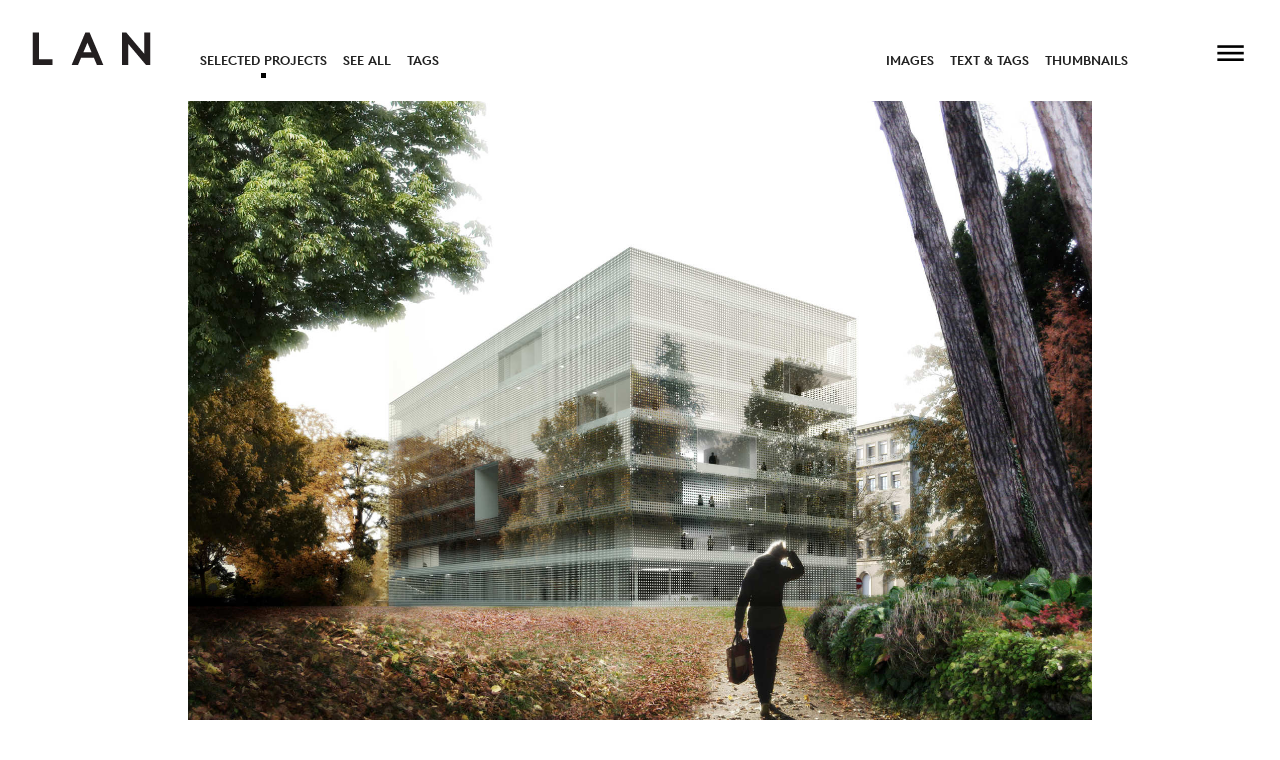

--- FILE ---
content_type: text/html; charset=utf-8
request_url: https://www.lan-paris.com/en/projects/geneve
body_size: 4640
content:

<!DOCTYPE html>
<html xmlns="http://www.w3.org/1999/xhtml" lang="en-US">

<head>
  <meta charset="utf-8" />
  <title>Geneva - LAN (Local Architecture Network) Paris</title>
  <meta name="viewport" content="width=device-width, initial-scale=1.0">
  <link rel="home" href="https://www.lan-paris.com/en/" />

    <script type="text/javascript">

  var _gaq = _gaq || [];
  _gaq.push(['_setAccount', 'UA-21497807-1']);
  _gaq.push(['_gat._anonymizeIp']);
  _gaq.push(['_trackPageview']);

  (function() {
    var ga = document.createElement('script'); ga.type = 'text/javascript'; ga.async = true;
    ga.src = ('https:' == document.location.protocol ? 'https://ssl' : 'http://www') + '.google-analytics.com/ga.js';
    var s = document.getElementsByTagName('script')[0]; s.parentNode.insertBefore(ga, s);
  })();

</script>
  
  
  <link rel="stylesheet" type="text/css" href="/assets/css/main.css?v=2.2"/></head>


<body class="geneve  projects-body">
  
    <div id="container">
      <header id="header" class="header" aria-expanded="false">
        
<div class="header-grid">
  <div class="header-grid__item header__logo">
        <a href="https://www.lan-paris.com/en/">
      <svg width="100%" height="100%" viewBox="0 0 143 40" version="1.1" xmlns="http://www.w3.org/2000/svg"
  xmlns:xlink="http://www.w3.org/1999/xlink" xml:space="preserve"
  style="fill-rule:evenodd;clip-rule:evenodd;stroke-linejoin:round;stroke-miterlimit:1.41421;">
  <g id="Artboard1" transform="matrix(0.710341,0,0,0.78295,0,0)">
    <g id="Calque 1" transform="matrix(1.40778,0,0,1.27722,-40.8934,-6.74458)">
      <path d="M30,6.008L37.325,6.008L37.325,37.48L53.333,37.48L53.333,43.992L30,43.992L30,6.008Z"
        style="fill:rgb(35,31,32);fill-rule:nonzero;" />
      <path
        d="M90.305,29.069L99.964,29.069L95.135,17.837L90.305,29.069ZM76.306,43.992L92.585,6.007L97.741,6.007L114.018,43.992L106.367,43.992L102.785,35.581L87.538,35.581L83.957,43.992L76.306,43.992Z"
        style="fill:rgb(35,31,32);fill-rule:nonzero;" />
      <path
        d="M136.357,6.008L141.512,6.008L162.674,30.751L162.674,6.008L170,6.008L170,43.992L164.844,43.992L143.682,19.248L143.682,43.992L136.357,43.992L136.357,6.008Z"
        style="fill:rgb(35,31,32);fill-rule:nonzero;" />
    </g>
  </g>
</svg>
    </a>
      </div>
  <div class="header-grid__item header__sub-nav">
    


<ul class="nav nav-sub nav-projects">
  <li class="current" >
    <a href="https://www.lan-paris.com/en/projects/selected-works?sort=title&order=asc">Selected Projects</a>
    </li>
    <li class="big-only">
    <a href="https://www.lan-paris.com/en/projects?sort=title&order=asc">See All</a>
    </li>
    <li class="big-only">
      <a href="https://www.lan-paris.com/en/project-tags?sort=title&order=asc">Tags</a>
      </li>
</ul>
  </div>
  <div class="header-grid__item header__project-title">
        <h1>Geneva</h1>
    <p>OMC Headquarter</p>
      </div>
  <div class="header-grid__item header__sub-nav header__projects-sub">
        <ul class="project-sub-nav nav nav-sub -reverse">
  <li><a href="#images">images</a></li>
  <li><a href="#text">text &amp; tags</a></li>
  <li class="project__title-nav-thumb"><a href="#thumbnails">thumbnails</a></li>
</ul>
      </div>
  <div class="header-grid__item header__nav">
    <button class="navbutton" aria-expanded="false" aria-controls="menu">
  <svg id="i-menu" aria-label="Menu" viewBox="0 0 32 39" width="16" height="16" fill="none" stroke="#fff"
    stroke-linecap="square" stroke-linejoin="square" stroke-width="9%">
    <path d="M4 8 L33 8"></path>
    <path d="M4 16 L33 16"></path>
    <path d="M4 24 L33 24"></path>
  </svg>
</button>
  </div>
</div>
        





<div id="menu" class="nav-main -desk-only navigation nav" hidden>
  <div class="nav-main__nav">
    <ul class="nav-main__primary">
      <li>
        <span class="js-menu"><a href="https://www.lan-paris.com/en/profile/profile">About Us</a></span>
      </li>
      <li>
        <span class="js-menu"><a href="https://www.lan-paris.com/en/projects/selected-works">Projects</a></span>
      </li>
      <li>
        <span class="js-menu"><a href="https://www.lan-paris.com/en/research/selected-research">Research</a></span>
      </li>
      <li>
        <span class="js-menu"><a href="https://www.lan-paris.com/en/videos">Archives</a></span>
      </li>
      <li>
        <span class="js-menu"><a href="https://www.lan-paris.com/en/contacts/contacts">Contact</a></span>
      </li>
    </ul>
  </div>
  <div class="nav-float">
  <ul class="nav nav-lang">
      
  
    
    
    <li class="lang  current"><a
      href="https://www.lan-paris.com/en/projects/geneve">en</a></li>
  
  
  
    
    
    <li class="lang "><a
      href="https://www.lan-paris.com/fr/projects/geneve">fr</a></li>
  
  </ul>
  <ul class="nav nav-social">
  <li><a rel="noreferrer" target="_blank" href="https://www.instagram.com/lan_architecture/">IN</a></li>
  <li><a rel="noreferrer" target="_blank" href="http://www.facebook.com/#!/pages/LAN-Architecture/48147428023">FB</a></li>
  <li><a rel="noreferrer" target="_blank" href="http://twitter.com/LANArchitecture">TW</a></li>
</ul>
</div>
</div>
        





<div id="menu-mob" class="nav-main -mob-only navigation nav" hidden>
  <div class="nav-main__nav">
    <ul class="nav-main__primary">
      <li>
        <span class="js-menu">About Us</span>
        

<ul class="nav nav-sub nav-about">
  <li >
    <a href="https://www.lan-paris.com/en/profile/profile">Profile</a>
  </li>
  <li >
    <a href="https://www.lan-paris.com/en/laboratory/laboratoire">Laboratory</a>
  </li>
  <li >
    <a href="https://www.lan-paris.com/en/team">Team</a>
  </li>
  <li >
    <a href="https://www.lan-paris.com/en/awards">Awards</a>
  </li>
  <li >
    <a href="https://www.lan-paris.com/en/lectures">Lectures</a>
  </li>
  <li >
    <a href="https://www.lan-paris.com/en/exhibitions">Exhibitions</a>
  </li>
  <li >
    <a href="https://www.lan-paris.com/en/publications">Press</a>
  </li>
</ul>
      </li>
      <li class="current" >
      <span class="js-menu"><a href="https://www.lan-paris.com/en/projects/selected-works?sort=title&order=asc">Projects</a></span>
      </li>
      <li>
      <span class="js-menu"><a href="https://www.lan-paris.com/en/research/selected-research">Research</a></span>
      </li>
      <li>
        <span class="js-menu">Archives</span>
        

<ul class="nav nav-sub nav-projects">
  <li >
    <a href="https://www.lan-paris.com/en/videos">Videos</a>
  </li>
  <li >
    <a href="https://www.lan-paris.com/en/miscellaneous">Miscellaneous</a>
  </li>
</ul>
      </li>
      <li>
        <span class="js-menu">Contact</span>
        

<ul class="nav nav-sub nav-projects">
  <li >
    <a href="https://www.lan-paris.com/en/contacts/contacts">Contact</a>
  </li>
  <li >
    <a href="https://www.lan-paris.com/en/newsletter">Newsletter</a>
  </li>
  <li >
    <a href="https://www.lan-paris.com/en/careers/how-to-apply">How to Apply</a>
  </li>
  <li >
    <a href="https://www.lan-paris.com/en/credits">Credits</a>
  </li>
</ul>
      </li>
    </ul>
  </div>
  <div class="nav-float">
  <ul class="nav nav-lang">
      
  
    
    
    <li class="lang  current"><a
      href="https://www.lan-paris.com/en/projects/geneve">en</a></li>
  
  
  
    
    
    <li class="lang "><a
      href="https://www.lan-paris.com/fr/projects/geneve">fr</a></li>
  
  </ul>
  <ul class="nav nav-social">
  <li><a rel="noreferrer" target="_blank" href="https://www.instagram.com/lan_architecture/">IN</a></li>
  <li><a rel="noreferrer" target="_blank" href="http://www.facebook.com/#!/pages/LAN-Architecture/48147428023">FB</a></li>
  <li><a rel="noreferrer" target="_blank" href="http://twitter.com/LANArchitecture">TW</a></li>
</ul>
</div>
</div>
      </header>

      <main id="content" role="main">
        <div class="main-wrapper">
          <div class="main">
            <div class="project">
  <div class="row top__row project__temp-title">
    <div class="project__temp-titles">
      <h1>Geneva</h1>
      <p>OMC Headquarter</p>
    </div>
  </div>
  <div class="project__gallery clearfix" id="images">
    <ul>
            
                                    
      
      
      
      <li class="project__gallery-image landscape" id="project-image-1">
        <img src="https://s3-eu-west-1.amazonaws.com/lan-test/projects/project_gallery/geneve/_450xAUTO_crop_center-center_55/LAN_OMC_02.jpg?mtime=20160420095903" srcset="https://s3-eu-west-1.amazonaws.com/lan-test/projects/project_gallery/geneve/_900xAUTO_crop_center-center_55/LAN_OMC_02.jpg?mtime=20160420095903 900w,
                       https://s3-eu-west-1.amazonaws.com/lan-test/projects/project_gallery/geneve/_1800xAUTO_crop_center-center_55/LAN_OMC_02.jpg?mtime=20160420095903 1800w"
          sizes="(min-width: 901px) 1800px,(min-width: 451px) 900px,100vw"
          alt="Lan Omc 02">
        <div class="clickable-area-top">
                  </div>
        <div class="clickable-area-bottom">
                    <a href="#project-image-2"></a>
                  </div>
      </li>

      
                                    
      
      
      
      <li class="project__gallery-image landscape" id="project-image-2">
        <img src="https://s3-eu-west-1.amazonaws.com/lan-test/projects/project_gallery/geneve/_450xAUTO_crop_center-center_55/LAN_OMC_03.jpg?mtime=20160420095920" srcset="https://s3-eu-west-1.amazonaws.com/lan-test/projects/project_gallery/geneve/_900xAUTO_crop_center-center_55/LAN_OMC_03.jpg?mtime=20160420095920 900w,
                       https://s3-eu-west-1.amazonaws.com/lan-test/projects/project_gallery/geneve/_1800xAUTO_crop_center-center_55/LAN_OMC_03.jpg?mtime=20160420095920 1800w"
          sizes="(min-width: 901px) 1800px,(min-width: 451px) 900px,100vw"
          alt="Lan Omc 03">
        <div class="clickable-area-top">
                    <a href="#project-image-1"></a>
                  </div>
        <div class="clickable-area-bottom">
                    <a href="#project-image-3"></a>
                  </div>
      </li>

      
                                    
      
      
      
      <li class="project__gallery-image portrait" id="project-image-3">
        <img src="https://s3-eu-west-1.amazonaws.com/lan-test/projects/project_gallery/geneve/_450xAUTO_crop_center-center_55/LAN_OMC_04.jpg?mtime=20160420095927" srcset="https://s3-eu-west-1.amazonaws.com/lan-test/projects/project_gallery/geneve/_900xAUTO_crop_center-center_55/LAN_OMC_04.jpg?mtime=20160420095927 900w,
                       https://s3-eu-west-1.amazonaws.com/lan-test/projects/project_gallery/geneve/_900xAUTO_crop_center-center_55/LAN_OMC_04.jpg?mtime=20160420095927 900w"
          sizes="(min-width: 901px) 900px,(min-width: 451px) 900px,100vw"
          alt="Lan Omc 04">
        <div class="clickable-area-top">
                    <a href="#project-image-2"></a>
                  </div>
        <div class="clickable-area-bottom">
                    <a href="#text"></a>
                  </div>
      </li>

          </ul>
  </div>

  <div class="project__texts" id="text">
    <div class="project__texts-wrapper">
      <div class="project__texts-intro">
        <p>The challenge of the project of William Rappard center expansion lies inthe difficulty to integrate at once an exceptional landscape context, and an existing pronounced architectural style, as well as to be able toanswer the functional demands of the competition.</p>
      </div>
      <div class="project__texts-text tab-content-toggle invisible" id="show">
        <p><br /></p>
<p>We have chosen to locate the new building as far as possible from the old one, thus avoiding the relationship of visual continuity, the new architectural design being independent.</p>
<p>The connection between the two buildings will be made light and transparent.</p>
<p>A design made by lightness, thanks to glazing surfaces and finely textured steel. </p>
<p>Facades define themselves by two glass layers, each one answering to specific needs and at the same time completing the other one. </p>
<p>The first fine glass skin is covered with a screen-printing film reflecting the vegetation surrounding the site and creating an effect of visual penetration. The second "thick" facade meets thermal performance needs. Space between the two allows us to insert a second obscuration system for south facades in summer time.</p>
<p>A rich, diversified and flexible interior is opposed to the simplicity and compactness of the exterior volume.</p>
<p>At first we worked to define the pixel sizing of the first glazed frame to have a landscape maximal legibility since workspaces. Then we set up several devices allowing landscape to penetrate directly into the cone, the terraces, the common spaces facades and the double heights surfaces.</p>
<p>Our aim was to design a flexible and compact building, a place based on the pleasure to belong to an elaborated visual world where the quality of sights and lights becomes a work fulfilment. Common spaces are generously sized and different in every floor. Circulation areas are also generous and naturally enlightened. The offices built on the periphery allow a flexibility of organization. In our planning offer we decided to design the big offices (30 &amp; 25 m²) at the corners of the building.</p>
<p><br /></p>
<p>Client: WTO / Cost: €40M excl. VAT / Surface: 8235 m² / Schedule: 2011 / Team: Batiserf Ingénierie (Structure), LBE (Fluid), Michel Forgue (Economy), Franck Boutté (HEQ), Base (Landscape)</p>
<p><br /></p>
      </div>
      <div class="project__texts-text tab-content-toggle" id="hide">

      </div>
      <div class="project__texts-nav">
        <ul class="tabs-menu-toggle">
          <li class=""><a href="#show">Continue reading</a></li>
          <li class="invisible hide"><a href="#hide">Hide</a></li>
        </ul>
      </div>

            
    </div>
  </div>

  <div class="project__tags clearfix" id="tags">
    <div class="project__tags-tags tags clearfix">
      <ul>
                
        <li class="u-zoom--text">
          <a href="https://www.lan-paris.com/en/project-tags/gen%C3%A8ve">Genève</a>
        </li>

        
        <li class="u-zoom--text">
          <a href="https://www.lan-paris.com/en/project-tags/suisse">Suisse</a>
        </li>

        
        <li class="u-zoom--text">
          <a href="https://www.lan-paris.com/en/project-tags/working%20space">Working space</a>
        </li>

        
        <li class="u-zoom--text">
          <a href="https://www.lan-paris.com/en/project-tags/offices">Offices</a>
        </li>

        
        <li class="u-zoom--text">
          <a href="https://www.lan-paris.com/en/project-tags/sustainable%20development">Sustainable development</a>
        </li>

        
        <li class="u-zoom--text">
          <a href="https://www.lan-paris.com/en/project-tags/reflection">Reflection</a>
        </li>

        
        <li class="u-zoom--text">
          <a href="https://www.lan-paris.com/en/project-tags/transparency">Transparency</a>
        </li>

        
        <li class="u-zoom--text">
          <a href="https://www.lan-paris.com/en/project-tags/patio">Patio</a>
        </li>

              </ul>
    </div>

            <h4 class="title--big centered">Related Projects</h4>
    <div class="project__tags-related clearfix grid-8--centered">
      
      <div class="projects__project col">
        <div class="projects__project-top-wrapper">
          <div class="projects__project-portrait u-opacity">
                        
            
            <a href="https://www.lan-paris.com/en/projects/aubervilliers">
              <figure>
                <img src="https://s3-eu-west-1.amazonaws.com/lan-test/projects/project_gallery/aubervilliers/_464xAUTO_crop_center-center_75/LAN_GOB_COVER.jpg?mtime=20160413150156" width="464"
                  height="545" alt="Lan Gob Cover">
              </figure>
            </a>

          </div>
        </div>
        <div class="projects__project-info centered">
          <h3>Aubervilliers</h3>
          <p>Laboratories</p>
        </div>
      </div>

      
      <div class="projects__project col">
        <div class="projects__project-top-wrapper">
          <div class="projects__project-portrait u-opacity">
                        
            
            <a href="https://www.lan-paris.com/en/projects/massy">
              <figure>
                <img src="https://s3-eu-west-1.amazonaws.com/lan-test/projects/project_gallery/massy/_464xAUTO_crop_center-center_75/LAN_MASSY_COVER.jpg?mtime=20160404150001" width="464"
                  height="545" alt="Lan Massy Cover">
              </figure>
            </a>

          </div>
        </div>
        <div class="projects__project-info centered">
          <h3>Massy</h3>
          <p>Offices</p>
        </div>
      </div>

      
      <div class="projects__project col">
        <div class="projects__project-top-wrapper">
          <div class="projects__project-portrait u-opacity">
                        
            
            <a href="https://www.lan-paris.com/en/projects/lille">
              <figure>
                <img src="https://s3-eu-west-1.amazonaws.com/lan-test/projects/project_gallery/lille/_464xAUTO_crop_center-center_75/LAN_SOGE_COVER2.jpg?mtime=20160411092027" width="464"
                  height="543" alt="Lan Soge Cover2">
              </figure>
            </a>

          </div>
        </div>
        <div class="projects__project-info centered">
          <h3>Lille</h3>
          <p>Euravenir Tower</p>
        </div>
      </div>

          </div>
    
        
            
    <div class="project__thumbs-wrapper" id="thumbnails">
      <h4 class="centered">Thumbnails</h4>
      <div class="project__thumbs u-opacity grid-7">



                
                        
                <div class="col">
          <div class="project__thumbs-image landscape">
            <a href="#project-image-1">
              <figure>
                <img src="https://s3-eu-west-1.amazonaws.com/lan-test/projects/project_gallery/geneve/_600xAUTO_crop_center-center_75/LAN_OMC_02.jpg?mtime=20160420095903" width="600"
                  height="430" alt="Lan Omc 02">
              </figure>
            </a>
          </div>
        </div>

        
                        
                <div class="col">
          <div class="project__thumbs-image landscape">
            <a href="#project-image-2">
              <figure>
                <img src="https://s3-eu-west-1.amazonaws.com/lan-test/projects/project_gallery/geneve/_600xAUTO_crop_center-center_75/LAN_OMC_03.jpg?mtime=20160420095920" width="600"
                  height="462" alt="Lan Omc 03">
              </figure>
            </a>
          </div>
        </div>

        
                        
                <div class="col">
          <div class="project__thumbs-image portrait">
            <a href="#project-image-3">
              <figure>
                <img src="https://s3-eu-west-1.amazonaws.com/lan-test/projects/project_gallery/geneve/_600xAUTO_crop_center-center_75/LAN_OMC_04.jpg?mtime=20160420095927" width="600"
                  height="838" alt="Lan Omc 04">
              </figure>
            </a>
          </div>
        </div>

              </div>
    </div>

  </div>
</div>

          </div>
        </div>
      </main>
    </div>

    <!-- Grab Google CDN's jQuery, with a protocol relative URL; fall back to local if offline -->
    <script src="//ajax.googleapis.com/ajax/libs/jquery/3.5.1/jquery.min.js"></script>
    <script>
      window.jQuery || document.write('<script src="/assets/lib/jquery-3.5.1.min.js">\x3C/script>')
    </script>
    <script type="text/javascript" src="/assets/lib/imagesloaded.js"></script>
    <script type="text/javascript" src="/assets/lib/slick.js"></script>
    <script type="text/javascript" src="/assets/lib/jquery.bxslider.min.js"></script>
    <script type="text/javascript" src="/assets/lib/lazysizes.min.js"></script>
    <script type="text/javascript" src="/assets/js/min/app.min.js"></script>
</body>

</html>


--- FILE ---
content_type: image/svg+xml
request_url: https://www.lan-paris.com/assets/images/square.svg
body_size: 9
content:
<svg height="5" viewBox="0 0 5 5" width="5" xmlns="http://www.w3.org/2000/svg"><path d="m0 0h5v5h-5z" fill-rule="evenodd"/></svg>

--- FILE ---
content_type: application/javascript; charset=utf-8
request_url: https://www.lan-paris.com/assets/js/min/app.min.js
body_size: 1367
content:
($slider=$(".home-slider")).on({beforeChange:function(event,slick,currentSlide,nextSlide){var elNextSlide=$(slick.$slides[nextSlide]),color=$(".slide",elNextSlide).data("color");$(".header").removeClass("black").removeClass("white"),$(".header").addClass(color),$(".home-slider").removeClass("black").removeClass("white"),$(".home-slider").addClass(color)}}),$slider.on("init",function(event,slick,currentSlide){var elCurrentSlide=$(".slick-current"),color=$(".slide",elCurrentSlide).data("color");$(".header").removeClass("black").removeClass("white"),$(".header").addClass(color),$(".home-slider").removeClass("black").removeClass("white"),$(".home-slider").addClass(color)}),$slider.slick({fade:!0,arrows:!0,autoplay:!0,pauseOnHover:!1,dots:!1});var $headerLogo=$(".js-header-logo");$headerLogo.on("click",function(event){event.preventDefault(),$(this).addClass("is-active")}),($slider=$(".slider")).slick({fade:!0,arrows:!1,autoplay:!0,pauseOnHover:!1,dots:!0});var $rSlider=$(".content-slider");$rSlider.slick({fade:!0,arrows:!0,autoplay:!1,pauseOnHover:!1,dots:!0,adaptiveHeight:!0});var $slider=$(".highlight-slider"),slider_array=new Array;$slider.imagesLoaded(function(){$(".highlight-slider").each(function(i){slider_array[i]=$(this).bxSlider({mode:"fade",adaptiveHeight:!0,slideWidth:900,minSlides:1,maxSlides:1,moveSlides:1,speed:300,auto:!1,infiniteLoop:!0,pager:!1,controls:!0,autoControls:!0,autoControlsCombine:!0,slideMargin:0,onSliderLoad:function(){$(".highlight-slider").css("visibility","visible")}})})}),$(document).on("touchend click",".team__member-top-wrapper",function(){$(".team__member-top-wrapper .team__member-bio").css({opacity:0}),1==$(".team__member-bio",this).css("opacity")?$(".team__member-bio",this).css({opacity:0}):$(".team__member-bio",this).css({opacity:1})}),$("document").ready(function(){$(".tabs-menu li a").click(function(event){event.preventDefault(),$(this).parent().addClass("current"),$(this).parent().siblings().removeClass("current");var tab=$(this).attr("href");$(".tab-content").not(tab).css("display","none"),$(tab).fadeIn(2100)})}),$(".tabs-menu-toggle a").click(function(event){event.preventDefault(),$(this).parent().hide(),$(this).parent().siblings().show();var tab=$(this).attr("href");$(".tab-content-toggle").toggleClass("visible invisible"),$(tab).fadeIn(2100)}),$(window).width()<=700||$(window).width(),setTimeout(function(){$(".project__temp-title").fadeTo(300,0).delay(100).queue(function(next){$(this).addClass("invisible"),next()}),$(".project__title-wrapper").fadeTo(900,1)},1100),$(".clickable-row").click(function(){var target=$(this);target.length&&(event.preventDefault(),$("html, body").stop().animate({scrollTop:target.offset().top-219},1e3)),$(this).closest(".tbody").find("img").each(function(){var $this=$(this),link=$this.attr("data-src");$this.attr("src",link),$this.imagesLoaded(function(){$this.removeClass("u-invisible").addClass("u-visible")})}),$(this).closest(".tbody").find(".tr.js-toggle-visibility").toggleClass("u-invisible u-visible")}),$(".js-show-all").click(function(){$(".tr.js-toggle-visibility").removeClass("u-invisible").addClass("u-visible"),$("img").each(function(){var $this=$(this),link=$this.attr("data-src");$this.attr("src",link),$this.imagesLoaded(function(){$this.removeClass("u-invisible").addClass("u-visible")})}),$(this).hasClass("current")||$(".js-show-all").toggleClass("current"),$(".js-hide-all").hasClass("current")&&$(".js-hide-all").toggleClass("current")}),$(".js-hide-all").click(function(){$(".tr.js-toggle-visibility").removeClass("u-visible").addClass("u-invisible"),$(".js-show-all").hasClass("current")&&$(".js-show-all").toggleClass("current"),$(this).hasClass("current")||$(".js-hide-all").toggleClass("current")}),$(".js-menu").click(function(){$(".js-menu").next(".nav-sub").removeClass("is-active"),$(this).next(".nav-sub").addClass("is-active")});var toggleMenu=document.querySelector("button.navbutton"),menu=document.querySelector(".navigation"),mobmenu=document.querySelector(".navigation.-mob-only"),header=document.querySelector(".header");toggleMenu.addEventListener("click",function(){var open=JSON.parse(toggleMenu.getAttribute("aria-expanded"));toggleMenu.setAttribute("aria-expanded",!open);JSON.parse(header.getAttribute("aria-expanded"));header.setAttribute("aria-expanded",!open),mobmenu.hidden=!mobmenu.hidden,menu.hidden=!menu.hidden}),$(document).ready(function(){$(".js-scroll").length<2&&$(".arrow-down").hide(),$(window).scroll(function(){var $currentPos=$(document).scrollTop(),$scrollHeight=$(document).height();console.log(.9*$scrollHeight),$currentPos<=60?$(".arrow-down").find("path").css({stroke:"#ffffff"}):$(".arrow-down").find("path").css({stroke:"#000000"}),$currentPos+$(window).height()>=.96*$scrollHeight&&$(".arrow-down").hide()})});var $currentElement=$(".js-scroll").first();$(".arrow-down").click(function(){var $nextElement=$currentElement.nextAll(".js-scroll");return $nextElement.length&&($currentElement=$nextElement,$("html, body").stop(!0).animate({scrollTop:$nextElement.offset().top-100},0),$(document).scrollTop()),!1});